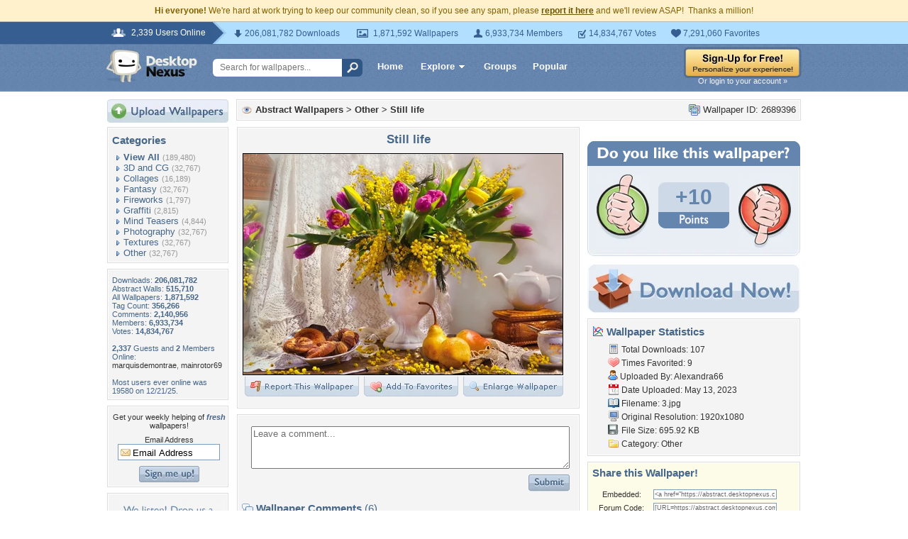

--- FILE ---
content_type: text/html; charset=utf-8
request_url: https://www.google.com/recaptcha/api2/aframe
body_size: 263
content:
<!DOCTYPE HTML><html><head><meta http-equiv="content-type" content="text/html; charset=UTF-8"></head><body><script nonce="sbvE0uu_18c06zp1_sBegw">/** Anti-fraud and anti-abuse applications only. See google.com/recaptcha */ try{var clients={'sodar':'https://pagead2.googlesyndication.com/pagead/sodar?'};window.addEventListener("message",function(a){try{if(a.source===window.parent){var b=JSON.parse(a.data);var c=clients[b['id']];if(c){var d=document.createElement('img');d.src=c+b['params']+'&rc='+(localStorage.getItem("rc::a")?sessionStorage.getItem("rc::b"):"");window.document.body.appendChild(d);sessionStorage.setItem("rc::e",parseInt(sessionStorage.getItem("rc::e")||0)+1);localStorage.setItem("rc::h",'1768677454068');}}}catch(b){}});window.parent.postMessage("_grecaptcha_ready", "*");}catch(b){}</script></body></html>